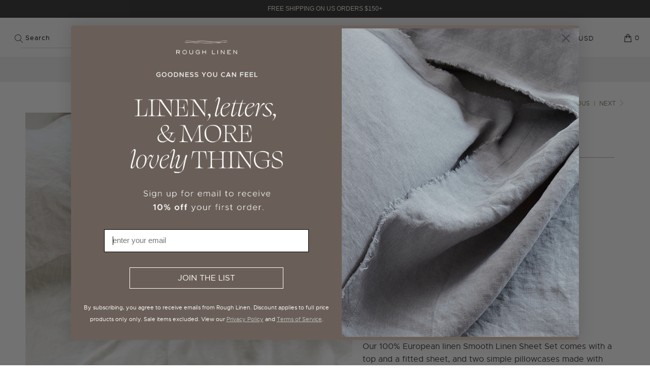

--- FILE ---
content_type: text/html; charset=utf-8
request_url: https://www.roughlinen.com/en-au/tools/tabarnapp-ad/v1_1/default,dealIds/smart_cart_liquid.ejs?AUD12345905&tabarnapp
body_size: -734
content:

{
"isStaffMember":false,
"now": "2026-01-30 18:48",
"prod_extra":{"0":{}
},
"prod_col": {"0":[]
  },"has_carthook":false,"currency":"USD","money_format":"${{amount}}","money_with_currency_format":"${{amount}} AUD","cbt":"default,dealIds"
}


--- FILE ---
content_type: text/javascript; charset=utf-8
request_url: https://www.roughlinen.com/en-au/cart/update.js?_tbn_ignored&tabarnapp
body_size: -4
content:
{"token":"hWN8Dt9E1xyrGijhu8C9PYDB?key=8d3a4d95164e53fb499166d5576b5b6f","note":null,"attributes":{},"original_total_price":0,"total_price":0,"total_discount":0,"total_weight":0.0,"item_count":0,"items":[],"requires_shipping":false,"currency":"AUD","items_subtotal_price":0,"cart_level_discount_applications":[],"discount_codes":[],"items_changelog":{"added":[]}}